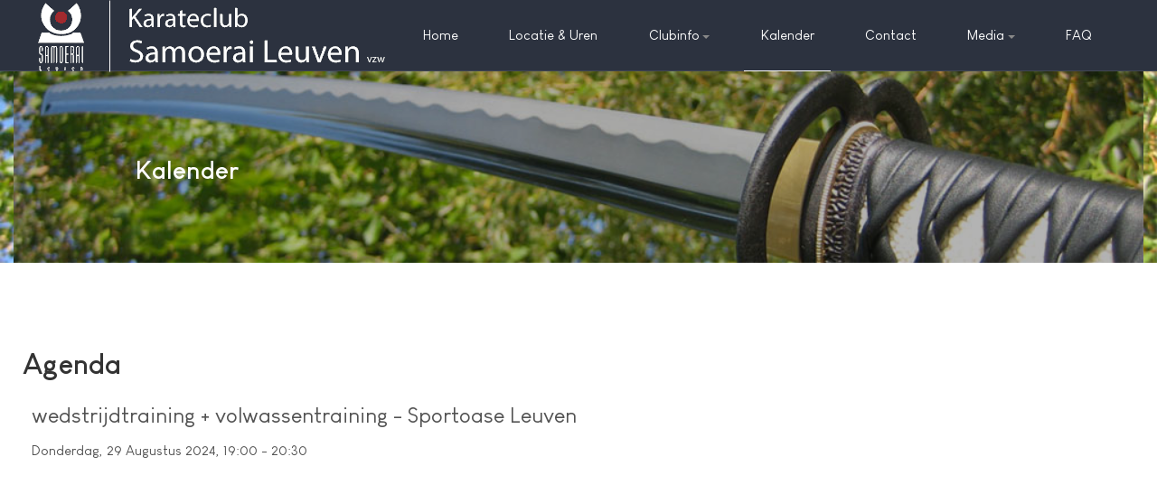

--- FILE ---
content_type: text/html; charset=utf-8
request_url: https://www.samoerai-leuven.be/2022/index.php?option=com_jevents&task=icalrepeat.detail&evid=12270&Itemid=177&year=2024&month=08&day=29&title=wedstrijdtraining-volwassentraining-sportoase-leuven&uid=&catids=80&filter_reset=1
body_size: 7283
content:
<!DOCTYPE html>
<html xmlns="http://www.w3.org/1999/xhtml" class="j5" xml:lang="nl-be" lang="nl-be" dir="ltr">

<head>
  
  <meta charset="utf-8">
	<meta name="robots" content="index,follow">
	<meta name="generator" content="Joomla! - Open Source Content Management">
	<title>wedstrijdtraining + volwassentraining - Sportoase Leuven</title>
	<link href="https://www.samoerai-leuven.be/2022/index.php?option=com_jevents&amp;task=modlatest.rss&amp;format=feed&amp;type=rss&amp;Itemid=177&amp;modid=0" rel="alternate" type="application/rss+xml" title="RSS 2.0">
	<link href="https://www.samoerai-leuven.be/2022/index.php?option=com_jevents&amp;task=modlatest.rss&amp;format=feed&amp;type=atom&amp;Itemid=177&amp;modid=0" rel="alternate" type="application/atom+xml" title="Atom 1.0">
	<link href="/2022/favicon.ico" rel="icon" type="image/vnd.microsoft.icon">
<link href="/2022/plugins/system/t4/themes/base/vendors/font-awesome5/css/all.min.css?b55708" rel="stylesheet">
	<link href="/2022/plugins/system/t4/themes/base/vendors/font-awesome/css/font-awesome.min.css?b55708" rel="stylesheet">
	<link href="/2022/plugins/system/t4/themes/base/vendors/icomoon/css/icomoon.css?b55708" rel="stylesheet">
	<link href="/2022/templates/ja_stark/css/animate.min.css?b55708" rel="stylesheet">
	<link href="/2022/media/vendor/joomla-custom-elements/css/joomla-alert.min.css?0.4.1" rel="stylesheet">
	<link href="/2022/media/system/css/joomla-fontawesome.min.css" rel="stylesheet">
	<link href="/2022/media/com_jevents/lib_jevmodal/css/jevmodal.css" rel="stylesheet">
	<link href="/2022/components/com_jevents/assets/css/eventsadmin.css?v=3.6.94" rel="stylesheet">
	<link href="/2022/components/com_jevents/views/geraint/assets/css/events_css.css?v=3.6.94" rel="stylesheet">
	<link href="/2022/plugins/system/t4/themes/base/vendors/js-offcanvas/_css/js-offcanvas.css" rel="stylesheet">
	<link href="/2022/templates/ja_stark/fonts/LouisGeorgeCafe/stylesheet.css" rel="stylesheet">
	<link href="/2022/modules/mod_jamasthead/asset/css/style.css" rel="stylesheet">
	<link href="/2022/templates/ja_stark/css/template.css" rel="stylesheet">
	<link href="/2022/media/t4/css/13-sub.css" rel="stylesheet">
<script type="application/json" class="joomla-script-options new">{"bootstrap.popover":{".hasjevtip":{"animation":true,"container":"#jevents_body","delay":1,"html":true,"placement":"top","template":"<div class=\"popover\" role=\"tooltip\"><div class=\"popover-arrow\"><\/div><h3 class=\"popover-header\"><\/h3><div class=\"popover-body\"><\/div><\/div>","trigger":"hover","offset":[0,10],"boundary":"scrollParent"}},"joomla.jtext":{"JSHOW":"Tonen","JHIDE":"Verbergen","ERROR":"Fout","MESSAGE":"Bericht","NOTICE":"Opmerking","WARNING":"Waarschuwing","JCLOSE":"Sluiten","JOK":"OK","JOPEN":"Open"},"system.paths":{"root":"\/2022","rootFull":"https:\/\/www.samoerai-leuven.be\/2022\/","base":"\/2022","baseFull":"https:\/\/www.samoerai-leuven.be\/2022\/"},"csrf.token":"c642c95c9389219294081cd8e526cd11","system.keepalive":{"interval":3540000,"uri":"\/2022\/index.php?option=com_ajax&amp;format=json"}}</script>
	<script src="/2022/media/system/js/core.min.js?a3d8f8"></script>
	<script src="/2022/media/vendor/jquery/js/jquery.min.js?3.7.1"></script>
	<script src="/2022/media/legacy/js/jquery-noconflict.min.js?504da4"></script>
	<script src="/2022/media/vendor/bootstrap/js/modal.min.js?5.3.8" type="module"></script>
	<script src="/2022/media/vendor/bootstrap/js/popover.min.js?5.3.8" type="module"></script>
	<script src="/2022/media/vendor/jquery-migrate/js/jquery-migrate.min.js?3.5.2"></script>
	<script src="/2022/plugins/system/t4/themes/base/vendors/bootstrap/js/bootstrap.bundle.min.js?b55708"></script>
	<script src="/2022/templates/ja_stark/js/html5lightbox/html5lightbox.js?b55708"></script>
	<script src="/2022/templates/ja_stark/js/inview.js?b55708"></script>
	<script src="/2022/media/system/js/keepalive.min.js?08e025" type="module"></script>
	<script src="/2022/media/system/js/messages.min.js?9a4811" type="module"></script>
	<script src="/2022/media/vendor/bootstrap/js/dropdown.min.js?5.3.8" type="module"></script>
	<script src="/2022/media/vendor/bootstrap/js/collapse.min.js?5.3.8" type="module"></script>
	<script src="/2022/components/com_jevents/assets/js/jQnc.min.js?v=3.6.94"></script>
	<script src="/2022/media/com_jevents/lib_jevmodal/js/jevmodal.min.js"></script>
	<script src="/2022/components/com_jevents/assets/js/view_detailJQ.min.js?v=3.6.94"></script>
	<script src="/2022/plugins/system/t4/themes/base/vendors/js-offcanvas/_js/js-offcanvas.pkgd.js"></script>
	<script src="/2022/plugins/system/t4/themes/base/vendors/bodyscrolllock/bodyScrollLock.min.js"></script>
	<script src="/2022/plugins/system/t4/themes/base/js/offcanvas.js"></script>
	<script src="/2022/templates/ja_stark/js/template.js"></script>
	<script src="/2022/plugins/system/t4/themes/base/js/base.js?b55708"></script>
	<script src="/2022/media/system/js/fields/passwordview.min.js?b55708"></script>
	<script src="/2022/plugins/system/t4/themes/base/js/megamenu.js"></script>
	<script>document.addEventListener('DOMContentLoaded', function() {
   // bootstrap may not be available if this module is loaded remotely
    if (typeof bootstrap === 'undefined') return;
   var elements = document.querySelectorAll(".hasjevtip");
   elements.forEach(function(myPopoverTrigger)
   {
        myPopoverTrigger.addEventListener('inserted.bs.popover', function () {
            var title = myPopoverTrigger.getAttribute('data-bs-original-title') || false;
            const popover = bootstrap.Popover.getInstance(myPopoverTrigger);
            if (popover && popover.tip) 
            {
                var header = popover.tip.querySelector('.popover-header');
                var body = popover.tip.querySelector('.popover-body');
                var popoverContent = "";
                if (title)
                {
                    popoverContent += title;
                }
                var content = myPopoverTrigger.getAttribute('data-bs-original-content') || false;
                if (content)
                {
                    popoverContent += content;
                }

                if (header) {
                    header.outerHTML = popoverContent;
                }
                else if (body) {
                    body.outerHTML = popoverContent;
                }

                if (popover.tip.querySelector('.jev-click-to-open a') && 'ontouchstart' in document.documentElement)
                {
                    popover.tip.addEventListener('touchstart', function() {
                       document.location = popover.tip.querySelector('.jev-click-to-open a').href;
                    });
                }
            }
        });

        var title = myPopoverTrigger.getAttribute('data-bs-original-title') || false;
        const popover = bootstrap.Popover.getInstance(myPopoverTrigger);
        if (popover && (popover.tip || title)) 
        {
            if ('ontouchstart' in document.documentElement) {        
                myPopoverTrigger.addEventListener('click', preventPopoverTriggerClick);
            }
        }
   });
});
function preventPopoverTriggerClick(event)
{
    event.preventDefault();
}
</script>


  <!--[if lt IE 9]>
    <script src="/2022/media/jui/js/html5.js"></script>
  <![endif]-->
  <meta name="viewport"  content="width=device-width, initial-scale=1, maximum-scale=1, user-scalable=yes"/>
  <style  type="text/css">
    @-webkit-viewport   { width: device-width; }
    @-moz-viewport      { width: device-width; }
    @-ms-viewport       { width: device-width; }
    @-o-viewport        { width: device-width; }
    @viewport           { width: device-width; }
  </style>
  <meta name="HandheldFriendly" content="true"/>
  <meta name="apple-mobile-web-app-capable" content="YES"/>
  <!-- //META FOR IOS & HANDHELD -->
  
</head>

<body class="site-default navigation-default theme-default layout-default nav-breakpoint-lg navigation-hide com_jevents view-icalrepeat item-177" data-jver="5">
  
  <div class="t4-offcanvas" data-offcanvas-options='{"modifiers":"right,overlay"}' id="off-canvas-right" role="complementary" style="display:none;">
	<div class="t4-off-canvas-header">
	 		  <a href="https://www.samoerai-leuven.be/2022/" title="KC Samoerai Leuven">
	  	    	  	
	    	      <img class="logo-img" src="/2022/images/logo.png" alt="KC Samoerai Leuven" />
	    
	  	  </a>
	  		<button type="button" class="close js-offcanvas-close" data-dismiss="modal" aria-hidden="true">×</button>
	</div>

	<div class="t4-off-canvas-body menu-item-def" data-effect="def">
		<div class="t4-module module_menu " id="Mod1"><div class="module-inner"><h3 class="module-title "><span>Main Menu</span></h3><div class="module-ct"><nav class="navbar">
<ul class="nav navbar-nav  nav-pills">
<li class="nav-item item-101 default"><a href="/2022/index.php?option=com_content&amp;view=article&amp;id=148&amp;Itemid=101" class="nav-link">Home</a></li><li class="nav-item item-127"><a href="/2022/index.php?option=com_content&amp;view=article&amp;id=19&amp;Itemid=127" class="nav-link">Locatie &amp; Uren</a></li><li class="nav-item item-240 deeper dropdown parent" data-level=1><a href="#" class="nav-header  nav-link dropdown-toggle"  role = "button" aria-haspopup = "true" aria-expanded = "false" data-toggle = "dropdown">Clubinfo</a>
<ul class="dropdown-menu" data-bs-popper="static"><li class="nav-item item-241"><a href="/2022/index.php?option=com_content&amp;view=article&amp;id=149&amp;Itemid=241" class="dropdown-item">Wie zijn wij?</a></li><li class="nav-item item-242"><a href="/2022/index.php?option=com_content&amp;view=article&amp;id=150&amp;Itemid=242" class="dropdown-item">Bestuur</a></li><li class="nav-item item-243"><a href="/2022/index.php?option=com_content&amp;view=article&amp;id=151&amp;Itemid=243" class="dropdown-item">Sensei en Sempai's</a></li><li class="nav-item item-249"><a href="/2022/index.php?option=com_content&amp;view=article&amp;id=152&amp;Itemid=249" class="dropdown-item">Lid- &amp; lesgeld</a></li><li class="nav-item item-288"><a href="/2022/index.php?option=com_content&amp;view=article&amp;id=158&amp;Itemid=288" class="dropdown-item">Documenten</a></li><li class="nav-item item-289"><a href="/2022/index.php?option=com_content&amp;view=article&amp;id=159&amp;Itemid=289" class="dropdown-item">Clubkledij</a></li><li class="nav-item item-394"><a href="/2022/index.php?option=com_content&amp;view=article&amp;id=194&amp;Itemid=394" class="dropdown-item">API</a></li><li class="nav-item item-393"><a href="/2022/index.php?option=com_content&amp;view=article&amp;id=193&amp;Itemid=393" class="dropdown-item">Karate Vlaanderen</a></li><li class="nav-item item-290"><a href="/2022/index.php?option=com_content&amp;view=article&amp;id=160&amp;Itemid=290" class="dropdown-item">AVG - verklaring</a></li></ul></li><li class="nav-item item-157 active"><a href="/2022/index.php?option=com_content&amp;view=article&amp;id=171&amp;Itemid=157" class="nav-link">Kalender</a></li><li class="nav-item item-109"><a href="/2022/index.php?option=com_content&amp;view=article&amp;id=154&amp;Itemid=109" class="nav-link">Contact</a></li><li class="nav-item item-263 deeper dropdown parent" data-level=1><a href="#" class="nav-header  nav-link dropdown-toggle"  role = "button" aria-haspopup = "true" aria-expanded = "false" data-toggle = "dropdown">Media</a>
<ul class="dropdown-menu" data-bs-popper="static"><li class="nav-item item-301"><a href="/2022/index.php?option=com_content&amp;view=category&amp;layout=blog&amp;id=10&amp;Itemid=301" class="dropdown-item">Nieuws</a></li><li class="nav-item item-294"><a href="/2022/index.php?option=com_content&amp;view=article&amp;id=162&amp;Itemid=294" class="dropdown-item">Foto's</a></li><li class="nav-item item-295"><a href="/2022/index.php?option=com_content&amp;view=article&amp;id=163&amp;Itemid=295" class="dropdown-item">Nieuwsbrieven</a></li></ul></li><li class="nav-item item-505"><a href="/2022/index.php?option=com_content&amp;view=article&amp;id=210&amp;Itemid=505" class="nav-link">FAQ</a></li></ul></nav></div></div></div>
	</div>

	</div>
  <main>
    <div class="t4-wrapper">
      <div class="t4-content">
        <div class="t4-content-inner">
          

<div id="t4-header" class="t4-section  t4-header  t4-palette-primary  t4-sticky">
<div class="t4-section-inner container"><div class="t4-row row">
<div class="t4-col logo col col-lg-2">
<div class="navbar-brand logo-image">
    <a href="https://www.samoerai-leuven.be/2022/" title="KC Samoerai Leuven">
        	
          <img class="logo-img" width="410" height="80" src="/2022/images/logo.png" alt="KC Samoerai Leuven" />
    
    </a>
  </div>

</div>
<div class="t4-col mainnav col">
<div class="t4-navbar">
  
<nav class="navbar navbar-expand-lg">
<div id="t4-megamenu-mainmenu" class="t4-megamenu collapse navbar-collapse">

<ul class="nav navbar-nav level0"  itemscope="itemscope" itemtype="http://www.schema.org/SiteNavigationElement">
<li class="nav-item default" data-id="101" itemprop="name" data-level="1"><a href="/2022/index.php?option=com_content&amp;view=article&amp;id=148&amp;Itemid=101" class="nav-link">Home</a></li><li class="nav-item" data-id="127" itemprop="name" data-level="1"><a href="/2022/index.php?option=com_content&amp;view=article&amp;id=19&amp;Itemid=127" class="nav-link">Locatie &amp; Uren</a></li><li class="nav-item dropdown parent" data-id="240" itemprop="name" data-level="1"><a href="#" class="nav-header  nav-link dropdown-toggle"  role = "button" aria-haspopup = "true" aria-expanded = "false" data-toggle = "dropdown">Clubinfo<i class="item-caret"></i></a>
<div class="dropdown-menu level1" data-bs-popper="static"><div class="dropdown-menu-inner"><ul><li class="nav-item" data-id="241" itemprop="name" data-level="2"><a href="/2022/index.php?option=com_content&amp;view=article&amp;id=149&amp;Itemid=241" class="dropdown-item">Wie zijn wij?</a></li><li class="nav-item" data-id="242" itemprop="name" data-level="2"><a href="/2022/index.php?option=com_content&amp;view=article&amp;id=150&amp;Itemid=242" class="dropdown-item">Bestuur</a></li><li class="nav-item" data-id="243" itemprop="name" data-level="2"><a href="/2022/index.php?option=com_content&amp;view=article&amp;id=151&amp;Itemid=243" class="dropdown-item">Sensei en Sempai's</a></li><li class="nav-item" data-id="249" itemprop="name" data-level="2"><a href="/2022/index.php?option=com_content&amp;view=article&amp;id=152&amp;Itemid=249" class="dropdown-item">Lid- &amp; lesgeld</a></li><li class="nav-item" data-id="288" itemprop="name" data-level="2"><a href="/2022/index.php?option=com_content&amp;view=article&amp;id=158&amp;Itemid=288" class="dropdown-item">Documenten</a></li><li class="nav-item" data-id="289" itemprop="name" data-level="2"><a href="/2022/index.php?option=com_content&amp;view=article&amp;id=159&amp;Itemid=289" class="dropdown-item">Clubkledij</a></li><li class="nav-item" data-id="394" itemprop="name" data-level="2"><a href="/2022/index.php?option=com_content&amp;view=article&amp;id=194&amp;Itemid=394" class="dropdown-item">API</a></li><li class="nav-item" data-id="393" itemprop="name" data-level="2"><a href="/2022/index.php?option=com_content&amp;view=article&amp;id=193&amp;Itemid=393" class="dropdown-item">Karate Vlaanderen</a></li><li class="nav-item" data-id="290" itemprop="name" data-level="2"><a href="/2022/index.php?option=com_content&amp;view=article&amp;id=160&amp;Itemid=290" class="dropdown-item">AVG - verklaring</a></li></ul></div></div></li><li class="nav-item active" data-id="157" itemprop="name" data-level="1"><a href="/2022/index.php?option=com_content&amp;view=article&amp;id=171&amp;Itemid=157" class="nav-link">Kalender</a></li><li class="nav-item" data-id="109" itemprop="name" data-level="1"><a href="/2022/index.php?option=com_content&amp;view=article&amp;id=154&amp;Itemid=109" class="nav-link">Contact</a></li><li class="nav-item dropdown parent" data-id="263" itemprop="name" data-level="1"><a href="#" class="nav-header  nav-link dropdown-toggle"  role = "button" aria-haspopup = "true" aria-expanded = "false" data-toggle = "dropdown">Media<i class="item-caret"></i></a>
<div class="dropdown-menu level1" data-bs-popper="static"><div class="dropdown-menu-inner"><ul><li class="nav-item" data-id="301" itemprop="name" data-level="2"><a href="/2022/index.php?option=com_content&amp;view=category&amp;layout=blog&amp;id=10&amp;Itemid=301" class="dropdown-item">Nieuws</a></li><li class="nav-item" data-id="294" itemprop="name" data-level="2"><a href="/2022/index.php?option=com_content&amp;view=article&amp;id=162&amp;Itemid=294" class="dropdown-item">Foto's</a></li><li class="nav-item" data-id="295" itemprop="name" data-level="2"><a href="/2022/index.php?option=com_content&amp;view=article&amp;id=163&amp;Itemid=295" class="dropdown-item">Nieuwsbrieven</a></li></ul></div></div></li><li class="nav-item" data-id="505" itemprop="name" data-level="1"><a href="/2022/index.php?option=com_content&amp;view=article&amp;id=210&amp;Itemid=505" class="nav-link">FAQ</a></li></ul></div>
</nav>

  <span id="triggerButton" class="btn js-offcanvas-trigger t4-offcanvas-toggle d-lg-none" data-offcanvas-trigger="off-canvas-right"><i class="fa fa-bars toggle-bars"></i></span>
</div>

</div>
</div></div>
</div>

<div id="t4-masthead" class="t4-section  t4-masthead  text-center  t4-palette-dark"><div class="bg-overlay bg-overlay-image">&nbsp;</div><div class="ja-masthead" style="background-image: url('/2022/images/9_large1.jpg#joomlaImage://local-images/9_large1.jpg?width=1000&height=403')">
	    <div class="container">
        <div class="ja-masthead-detail">
    		<h3 class="ja-masthead-title">Kalender</h3>
                	</div>
    </div>
</div>	</div>



<div id="t4-mainbody" class="t4-section  t4-mainbody">
<div class="t4-section-inner container"><div class="t4-row row">
<div class="t4-col component col-md">
<div id="system-message-container" aria-live="polite"></div>
<!-- Event Calendar and Lists Powered by JEvents //-->
		<div id="jevents">
	<div class="contentpaneopen jeventpage  jevbootstrap"
	     id="jevents_header">
							<h2 class="contentheading gsl-h2">Agenda</h2>
				</div>
	<div class="contentpaneopen  jeventpage  jevbootstrap" id="jevents_body">
	<div class='jev_pretoolbar'></div><div class="contentpaneopen jev_evdt">    <div class="jev_evdt_header">        <div class="jev_evdt_icons"> </div>
        <div class="jev_evdt_title">wedstrijdtraining + volwassentraining - Sportoase Leuven</div>
    </div>
    <div class="jev_eventdetails_body">        <div class="jev_evdt_summary">Donderdag, 29 Augustus 2024,&nbsp;19:00&nbsp;-&nbsp;20:30<br/>
 <!----></div>
        <div class="jev_evdt_location"><span class="location"></span> </div>
    <!--    <div class="jev_evdt_hits"></div>
         <div class="jev_evdt_creator"><span class="creator"> </span></div>
-->        <div class="jev_evdt_contact"><span class="contact"></span></div>
        <div class="jev_evdt_desc"></div>
                <div class="jev_evdt_extrainf"></div>
    </div>
</div>
	</div>
	</div> <!-- close #jevents //-->
</div>

</div></div>
</div>

<div id="t4-footer" class="t4-section  t4-footer  t4-palette-primary">
<div class="t4-section-inner container"><div class="t4-row row">
<div class="t4-col footer col-sm">


<div class="custom"  >
	<style>
#sp-main-body .index label {
  font-size: 16px;
  font-weight: 600;
}
.social_icon {
  margin: 0;
  display: inline-block;
}
.social_icon ul {
  margin: 0;
  display: inline-block;
}
.social_icon li {
  float: left;
  margin: 0 2px;
  max-height: 41px;
  min-width: 41px;
  list-style: none;
  text-align: center;
  line-height: 41px;
  background: #a12a2e;
  border-radius: 100%;
  border: 1px solid #a12a2e;
}
.social_icon li:hover {
  background: rgba(161,42,46,0.8);
}
.social_icon li a {
  display: block;
}
.social_icon li a:before {
  content: none !important;
}
.social_icon li .fa {
  color: #fff;
  font-size: 18px;
}
.social-icons {
  margin: 0;
  display: inline-block;
}
.social-icons ul {
  margin: 0;
  display: inline-block;
}
.social-icons li {
  float: none;
  display: inline-block;
  margin: 0 2px;
  max-height: 41px;
  min-width: 41px;
  line-height: 41px;
  list-style: none;
  text-align: center;
  background: transparent;
  border-radius: 100%;
  border: 1px solid #fff;
}
.social-icons li:hover {
  background: #a12a2e;
}
.social-icons li a {
  display: block;
}
.social-icons li a:before {
  content: none !important;
}
.social-icons li .fa {
  color: #fff;
  font-size: 18px;
}
.team-member {
  background: #fff;
  margin-top: 15px;
  text-align: center;
  margin-bottom: 15px;
  padding-bottom: 5px;
  border: 1px solid #eee;
  box-shadow: 0 0 25px 0 #dddddd;
}
.team-member .img-thumbnail {
  border: none;
  border-radius: 0px;
}
.team-member .member-name {
  font-weight: 600;
  font-size: 18px;
  margin-top: 10px;
}
.team-member .post {
  font-weight: normal;
  font-size: 14px;
  margin-bottom: 5px;
  display: block;
}
.team-member .descrition {
  padding: 0 10px 15px;
  font-size: 11px;
}
.team-member .social_icon {
  padding: 5px 0 10px;
  display: inline-block;
  margin: 0;
}
.team-member:hover {
  box-shadow: -10px 0 15px 0 rgba(0,0,0,0.09);
  transition: all 0.2s ease-in-out 0.2s;
  -webkit-transition: all 0.2s ease-in-out 0.2s;
  -moz-transition: all 0.2s ease-in-out 0.2s;
  -o-transition: all 0.2s ease-in-out 0.2s;
}
  
</style>
<p align="center">Met de steun van onze partners kunnen we meer doen voor onze clubleden.<br />Breng ze zeker eens een bezoekje</p>
<div class="row center">
<div class="col-xs-12 col-sm-12">
<div class="team-member"><a href="https://www.componenti.be/?lang=nl" target="_blank" rel="noopener"><img class="thumb img-tumbnail" src="/2022/../images/SPONSORS/Componenti_keukentoebehoren.JPG" alt="CompoNenti" height="250" /></a></div>
</div>

<!--  <div class="col-xs-5 col-sm-2">
<div class="team-member"><a href="https://www.samoerai-leuven.be/" target="_blank" rel="noopener"><img class="thumb img-tumbnail" src="/2022/../Logosam_PC_transparant.jpg" alt="Axis Travel" height="250" /></a></div>
</div> -->
  <!--
<div class="col-xs-5 col-sm-2">
<div class="team-member"><a href="https://www.axistravel.be/" target="_blank" rel="noopener"><img class="thumb img-tumbnail" src="/2022/../live2019/images/SPONSORS/2019-2020/Axis defi.jpg" alt="Axis Travel" height="250" /></a></div>
</div>-->
<div class="col-xs-5 col-sm-2">
<div class="team-member"><a href="http://www.tibecom.be" target="_blank" rel="noopener"><img class="thumb img-tumbnail" src="/2022/../live2019/images/SPONSORS/2019-2020/Tibecom defi.jpg" alt="tibecom" height="250" /></a></div>
</div>
    <div class="col-xs-5 col-sm-2">
<div class="team-member"><a href="https://www.immomentor.be/" target="_blank" rel="noopener"><img class="thumb img-tumbnail" src="/2022/../live2019/images/SPONSORS/Immomentor%20inlassing%20v2.0.jpg" alt="immomentor" height="250" /></a></div>
</div>
<div class="col-xs-5 col-sm-2">
<div class="team-member"><a href="http://mamawong.be/" target="_blank" rel="noopener"><img class="thumb img-tumbnail" src="https://samoerai-leuven.be/images/SPONSORS/mamawong.jpg" alt="Mama Wong" height="250" /></a></div>
</div>
<div class="col-xs-5 col-sm-2">
<div class="team-member"><a href="http://www.mammamia.be/" target="_blank" rel="noopener"><img class="thumb img-tumbnail" src="/2022/../live2019/images/SPONSORS/2019-2020/mamma mia defi2.jpg" alt="Mamma Mia" height="250" /></a></div>
</div>
<!--<div class="col-xs-5 col-sm-2">
<div class="team-member"><a href="https://www.facebook.com/T-Kaffaat-815246118540885/" target="_blank" rel="noopener"><img class="thumb img-tumbnail" src="/2022/../live2019/images/SPONSORS/2019-2020/kaffaat defi.jpg" alt="'t Kaffaat" height="250" /></a></div>
</div>--> <!-- 
     <div class="col-xs-5 col-sm-2">
    <div class="team-member"><a href="https://www.cuervoblanco.be" target="_blank"><img class="thumb img-tumbnail" height="250"  src="/2022/./images/SPONSORS/2019-2020/Cuervo Blanco defi.JPG" alt="Cuervo Blanco" /></a>
</div>
</div>
  -->
<div class="col-xs-5 col-sm-2">
<div class="team-member"><a href="https://www.eggo.be/nl/" target="_blank" rel="noopener"><img class="thumb img-tumbnail" src="/2022/../live2019/images/SPONSORS/2019-2020/eggo defi.jpg" alt="Eggo keukens" height="250" /></a></div>
</div>
<div class="col-xs-5 col-sm-2">
<div class="team-member"><a href="http://www.springfun.be" target="_blank" rel="noopener"><img class="thumb img-tumbnail" src="/2022/../live2019/images/SPONSORS/2019-2020/Springfun defi.JPG" alt="Springfun" height="250" /></a></div>
</div>
<div class="col-xs-5 col-sm-2">
<div class="team-member"><a href="https://www.facebook.com/p/MB-Total-Assist-100088269564079/" target="_blank" rel="noopener"><img class="thumb img-tumbnail" src="/2022/../live2019/images/SPONSORS/MB_assist.png" alt="BM Total Assist " height="250" /></a></div>
</div>
<div class="col-xs-5 col-sm-2">
<div class="team-member"><a href="http://www.pwsverzekeringen.be" target="_blank" rel="noopener"><img class="thumb img-tumbnail" src="/2022/../live2019/images/SPONSORS/2019-2020/Kantoor Pauwels defi.JPG" alt="Kantoor Pauwels" height="250" /></a></div>
</div>
<!--
  <div class="col-xs-5 col-sm-2">
<div class="team-member"><a href="https://www.adrem.be/" target="_blank" rel="noopener"><img class="thumb img-tumbnail" src="/2022/../live2019/images/SPONSORS/2019-2020/adrem_defi2.jpg" alt="Adrem" height="250" /></a></div>
</div> -->
<!--
    <div class="col-xs-5 col-sm-2">
<div class="team-member"><img class="thumb img-tumbnail" src="/2022/../images/SPONSORS/anoniem.png" alt="anoniem" height="250" /></a></div>
</div> -->
    <div class="col-xs-5 col-sm-2">
<div class="team-member"><a href="https://www.facebook.com/p/Patrick-construct-bvba-bouw-renovatie-100031806056675/?paipv=0&eav=AfZzQEW6UzKn29ptWobQbf7erhgFLmyVfdJiP75DqxdblHKgqtdglA2yMnnlqSbRaE8&_rdr" target="_blank" rel="noopener"><img class="thumb img-tumbnail" src="/2022/../images/SPONSORS/Patrick Construct.png" alt="Patick Construct" height="250" /></a></div>
</div>
      <div class="col-xs-5 col-sm-2">
<div class="team-member"><a href="https://www.facebook.com/cafepigeondor/" target="_blank" rel="noopener"><img class="thumb img-tumbnail" src="/2022/../images/SPONSORS/Pigeon dor.jpg" alt="Pigeon d'Or" height="250" /></a></div>
</div>
    <div class="col-xs-5 col-sm-2">
<div class="team-member"><a href="https://www.leuven.be/" target="_blank" rel="noopener"><img class="thumb img-tumbnail" src="/2022/../images/SPONSORS/Leuven-logo-vertical-rgb.png" alt="Leuven" height="250" /></a></div>
</div>

</div></div>

</div>

</div></div>
</div>

<div id="t4-footnav" class="t4-section  t4-footnav  t4-palette-primary">
<div class="t4-section-inner container"><div class="t4-row row">
<div class="t4-col logo col-sm-12 col-md">
<div class="navbar-brand logo-image">
    <a href="https://www.samoerai-leuven.be/2022/" title="KC Samoerai Leuven">
        	
          <img class="logo-img" width="410" height="80" src="/2022/images/logo.png" alt="KC Samoerai Leuven" />
    
    </a>
  </div>

</div>
<div class="t4-col footnav-1 col-sm">
<div class="t4-module module " id="Mod112"><div class="module-inner"><h3 class="module-title "><span>Secretariaat</span></h3><div class="module-ct">

<div class="custom"  >
	Ludo Binnard<br>
Zavelberg 8<br>
3000 Leuven</div>
</div></div></div>
</div>
<div class="t4-col footnav-2 col-sm">
<div class="t4-module module " id="Mod113"><div class="module-inner"><h3 class="module-title "><span>Maatschappelijke zetel</span></h3><div class="module-ct">

<div class="custom"  >
	Platte-Lostraat 478<br>
3010 Kessel-lo
</div>
</div></div></div>
</div>
<div class="t4-col footnav-3 col-sm">
<div class="t4-module module " id="Mod139"><div class="module-inner"><h3 class="module-title "><span>Contact</span></h3><div class="module-ct">

<div class="custom"  >
	Algemene informatie :<br>
<a href="mailto:info@samoerai-leuven.be">info@samoerai-leuven.be</a><br><br>
<a href="/2022/./index.php?option=com_content&view=article&id=161&Itemid=292">Disclaimer</a><br>
<a href="/2022/./index.php?option=com_content&view=article&id=160&Itemid=290">Cookies policy</a>

</div>
</div></div></div>
</div>
<div class="t4-col login-form col-sm">
<form id="login-form" class="mod-login" action="/2022/index.php?option=com_jevents&amp;view=list&amp;layout=events&amp;task=icalrepeat.detail&amp;evid=12270&amp;Itemid=177&amp;year=2024&amp;month=08&amp;day=29&amp;title=wedstrijdtraining-volwassentraining-sportoase-leuven&amp;uid=&amp;catids=80&amp;filter_reset=1" method="post">

	
	<div class="mod-login__userdata userdata">
		<div class="mod-login__username form-group">
							<div class="input-group">
					<input id="modlgn-username" type="text" name="username" class="form-control" placeholder="Gebruikersnaam">
					<span class="input-group-append">
						<label for="modlgn-username" class="sr-only">Gebruikersnaam</label>
						<span class="input-group-text icon-user hasTooltip" title="Gebruikersnaam"></span>
					</span>
				</div>
					</div>

		<div class="mod-login__password form-group">
							<div class="input-group">
					<input id="modlgn-passwd" type="password" name="password" class="form-control" placeholder="Wachtwoord">
					<span class="input-group-append">
						<span class="sr-only">Tonen</span>
						<span class="input-group-text icon-lock" aria-hidden="true"></span>
					</span>
				</div>
					</div>

					
		

					<div class="mod-login__remember form-group">
				<div id="form-login-remember" class="form-check">
					<label class="form-check-label">
						<input type="checkbox" name="remember" class="form-check-input" value="yes">
						Onthoud me					</label>
				</div>
			</div>
		
		<div class="mod-login__submit form-group">
			<button type="submit" name="Submit" class="btn btn-primary">Aanmelden</button>
		</div>

					<ul class="mod-login__options list-unstyled">
							<li>
					<a href="/2022/index.php?option=com_users&amp;view=remind&amp;Itemid=144">
					Gebruikersnaam vergeten?</a>
				</li>
				<li>
					<a href="/2022/index.php?option=com_users&amp;view=reset&amp;Itemid=143">
					Wachtwoord vergeten?</a>
				</li>
			</ul>
		<input type="hidden" name="option" value="com_users">
		<input type="hidden" name="task" value="user.login">
		<input type="hidden" name="return" value="[base64]">
		<input type="hidden" name="c642c95c9389219294081cd8e526cd11" value="1">	</div>
	</form>

</div>
</div></div>
</div>

<div id="t4-section-1" class="t4-section  t4-palette-primary">
<div class="t4-section-inner container"><div class="footer1">Copyright &#169; 2026 KC Samoerai Leuven vzw. Alle rechten voorbehouden.</div>
</div>
</div>
<a href='javascript:' id='back-to-top'><i class='fa fa-chevron-up'></i></a>
        </div>
      </div>
    </div>
  </main>
  
</body>
</html>


--- FILE ---
content_type: text/css
request_url: https://www.samoerai-leuven.be/2022/plugins/system/t4/themes/base/vendors/icomoon/css/icomoon.css?b55708
body_size: 3900
content:
/*!
 * Font Awesome Free 5.15.4 by @fontawesome - https://fontawesome.com
 * License - https://fontawesome.com/license/free (Icons: CC BY 4.0, Fonts: SIL OFL 1.1, Code: MIT License)
 */
[class^=icon-],
[class*=" icon-"],
.icon-joomla {
  -moz-osx-font-smoothing: grayscale;
  -webkit-font-smoothing: antialiased;
  display: inline-block;
  font-style: normal;
  font-variant: normal;
  text-rendering: auto;
  line-height: 1;
}

.icon-joomla, [class^=icon-],
[class*=" icon-"] {
  -webkit-font-smoothing: antialiased;
  -moz-osx-font-smoothing: grayscale;
  display: inline-block;
  font-style: normal;
  font-variant: normal;
  font-weight: normal;
  line-height: 1;
}

.icon-lg {
  font-size: 1.332em;
  line-height: 0.75em;
  vertical-align: -0.0667em;
}

.icon-xs {
  font-size: 0.75em;
}

.icon-sm {
  font-size: 0.875em;
}

.icon-fw {
  text-align: center;
  width: 1.25em;
}

.icon-ul {
  list-style-type: none;
  margin-left: 2.5em;
  padding-left: 0;
}

.icon-ul > li {
  position: relative;
}

.icon-li {
  left: -2em;
  position: absolute;
  text-align: center;
  width: 2em;
  line-height: inherit;
}

.icon-border {
  border: solid 0.08em #eee;
  border-radius: 0.1em;
  padding: 0.2em 0.25em 0.15em;
}

.icon-pull-left {
  float: left;
}

.icon-pull-right {
  float: right;
}

.fa.icon-pull-left,
.fas.icon-pull-left,
.fa-pull-left[class^=icon-],
[class^=icon-].icon-pull-left,
.fa-pull-left[class*=" icon-"],
[class*=" icon-"].icon-pull-left,
.far.icon-pull-left,
.fal.icon-pull-left,
.fab.icon-pull-left,
.icon-joomla.icon-pull-left {
  margin-right: 0.3em;
}
.fa.fa-pull-right, .fa.icon-pull-right,
.fas.fa-pull-right,
.fas.icon-pull-right,
.fa-pull-right[class^=icon-],
[class^=icon-].icon-pull-right,
.fa-pull-right[class*=" icon-"],
[class*=" icon-"].icon-pull-right,
.far.fa-pull-right,
.far.icon-pull-right,
.fal.fa-pull-right,
.fal.icon-pull-right,
.fab.fa-pull-right,
.fab.icon-pull-right,
.fa-pull-right.icon-joomla,
.icon-joomla.icon-pull-right {
  margin-left: 0.3em;
}

.icon-spin {
  -webkit-animation: fa-spin 2s infinite linear;
          animation: fa-spin 2s infinite linear;
}

.icon-pulse {
  -webkit-animation: fa-spin 1s infinite steps(8);
          animation: fa-spin 1s infinite steps(8);
}

@-webkit-keyframes fa-spin {
  0% {
    -webkit-transform: rotate(0deg);
            transform: rotate(0deg);
  }
  100% {
    -webkit-transform: rotate(360deg);
            transform: rotate(360deg);
  }
}

@keyframes fa-spin {
  0% {
    -webkit-transform: rotate(0deg);
            transform: rotate(0deg);
  }
  100% {
    -webkit-transform: rotate(360deg);
            transform: rotate(360deg);
  }
}
.fa-rotate-90, .icon-rotate-90 {
  -ms-filter: "progid:DXImageTransform.Microsoft.BasicImage(rotation=1)";
  -webkit-transform: rotate(90deg);
          transform: rotate(90deg);
}

.fa-rotate-180, .icon-rotate-180 {
  -ms-filter: "progid:DXImageTransform.Microsoft.BasicImage(rotation=2)";
  -webkit-transform: rotate(180deg);
          transform: rotate(180deg);
}

.fa-rotate-270, .icon-rotate-270 {
  -ms-filter: "progid:DXImageTransform.Microsoft.BasicImage(rotation=3)";
  -webkit-transform: rotate(270deg);
          transform: rotate(270deg);
}

.fa-flip-horizontal, .icon-flip-horizontal {
  -ms-filter: "progid:DXImageTransform.Microsoft.BasicImage(rotation=0, mirror=1)";
  -webkit-transform: scale(-1, 1);
          transform: scale(-1, 1);
}

.fa-flip-vertical, .icon-flip-vertical {
  -ms-filter: "progid:DXImageTransform.Microsoft.BasicImage(rotation=2, mirror=1)";
  -webkit-transform: scale(1, -1);
          transform: scale(1, -1);
}

.fa-flip-both, .icon-flip-both, .fa-flip-horizontal.fa-flip-vertical, .fa-flip-horizontal.icon-flip-vertical, .fa-flip-vertical.icon-flip-horizontal, .icon-flip-horizontal.icon-flip-vertical {
  -ms-filter: "progid:DXImageTransform.Microsoft.BasicImage(rotation=2, mirror=1)";
  -webkit-transform: scale(-1, -1);
          transform: scale(-1, -1);
}

:root .fa-rotate-90, :root .icon-rotate-90,
:root .fa-rotate-180,
:root .icon-rotate-180,
:root .fa-rotate-270,
:root .icon-rotate-270,
:root .fa-flip-horizontal,
:root .icon-flip-horizontal,
:root .fa-flip-vertical,
:root .icon-flip-vertical,
:root .fa-flip-both,
:root .icon-flip-both {
  -webkit-filter: none;
          filter: none;
}

.icon-stack {
  display: inline-block;
  height: 2em;
  line-height: 2em;
  position: relative;
  vertical-align: middle;
  width: 2.5em;
}

.icon-stack-1x,
.icon-stack-2x {
  left: 0;
  position: absolute;
  text-align: center;
  width: 100%;
}

.icon-stack-1x {
  line-height: inherit;
}

.icon-stack-2x {
  font-size: 2em;
}

.icon-inverse {
  color: #fff;
}


/*!
 * Font Awesome Free 5.15.4 by @fontawesome - https://fontawesome.com
 * License - https://fontawesome.com/license/free (Icons: CC BY 4.0, Fonts: SIL OFL 1.1, Code: MIT License)
 */
@font-face {
  font-family: "Font Awesome 5 Free";
  font-style: normal;
  font-weight: 900;
  font-display: block;
  src: url("../../font-awesome5/webfonts/fa-solid-900.eot");
  src: url("../../font-awesome5/webfonts/fa-solid-900.eot?#iefix") format("embedded-opentype"), url("../../font-awesome5/webfonts/fa-solid-900.woff2") format("woff2"), url("../../font-awesome5/webfonts/fa-solid-900.woff") format("woff"), url("../../font-awesome5/webfonts/fa-solid-900.ttf") format("truetype"), url("../../font-awesome5/webfonts/fa-solid-900.svg#fontawesome") format("svg");
}

[class^=icon-],
[class*=" icon-"] {
  font-family: "Font Awesome 5 Free";
  font-weight: 900;
}

/*!
 * Font Awesome Free 5.15.4 by @fontawesome - https://fontawesome.com
 * License - https://fontawesome.com/license/free (Icons: CC BY 4.0, Fonts: SIL OFL 1.1, Code: MIT License)
 */
@font-face {
  font-family: "Font Awesome 5 Brands";
  font-style: normal;
  font-weight: 400;
  font-display: block;
  src: url("../../font-awesome5/webfonts/fa-brands-400.eot");
  src: url("../../font-awesome5/webfonts/fa-brands-400.eot?#iefix") format("embedded-opentype"), url("../../font-awesome5/webfonts/fa-brands-400.woff2") format("woff2"), url("../../font-awesome5/webfonts/fa-brands-400.woff") format("woff"), url("../../font-awesome5/webfonts/fa-brands-400.ttf") format("truetype"), url("../../font-awesome5/webfonts/fa-brands-400.svg#fontawesome") format("svg");
}
.icon-joomla {
  font-family: "Font Awesome 5 Brands";
  font-weight: 400;
}

/**
 *  IcoMoon to Fontawesome Conversion
 */
[class^=icon-],
[class*=" icon-"] {
  speak: none;
}

[class^=icon-].disabled,
[class*=" icon-"].disabled,
[class^=fa-].disabled,
[class*=" fa-"].disabled {
  font-weight: 400;
}

.icon-joomla:before {
  content: "\f1aa";
}

.icon-accessible:before {
  content: "\f29a";
}

.icon-add:before {
  content: "\f067";
}

.icon-address-book:before {
  content: "\f2b9";
}

.icon-address:before {
  content: "\f2b9";
}

.icon-align-justify:before {
  content: "\f039";
}

.icon-angle-double-left:before {
  content: "\f100";
}

.icon-angle-double-right:before {
  content: "\f101";
}

.icon-angle-down:before {
  content: "\f107";
}

.icon-angle-left:before {
  content: "\f104";
}

.icon-angle-right:before {
  content: "\f105";
}

.icon-angle-up:before {
  content: "\f106";
}

.icon-apply:before {
  content: "\f0c7";
}

.icon-archive:before {
  content: "\f187";
}

.icon-arrow-down-2:before {
  content: "\f358";
}

.icon-arrow-down-3:before {
  content: "\f0d7";
}

.icon-arrow-down-4:before {
  content: "\f063";
}

.icon-arrow-down:before {
  content: "\f078";
}

.icon-arrow-first:before {
  content: "\f048";
}

.icon-arrow-last:before {
  content: "\f049";
}

.icon-arrow-left-2:before {
  content: "\f359";
}

.icon-arrow-left-3:before {
  content: "\f0d9";
}

.icon-arrow-left-4:before {
  content: "\f060";
}

.icon-arrow-left:before {
  content: "\f053";
}

.icon-arrow-right-2:before {
  content: "\f35a";
}

.icon-arrow-right-3:before {
  content: "\f0da";
}

.icon-arrow-right-4:before {
  content: "\f061";
}

.icon-arrow-right:before {
  content: "\f054";
}

.icon-arrow-up-2:before {
  content: "\f35b";
}

.icon-arrow-up-3:before {
  content: "\f0d8";
}

.icon-arrow-up-4:before {
  content: "\f062";
}

.icon-arrow-up:before {
  content: "\f077";
}

.icon-arrows-alt:before {
  content: "\f0b2";
}

.icon-asterisk:before {
  content: "\f005";
}

.icon-attachment:before {
  content: "\f0c6";
}

.icon-backward-2:before {
  content: "\f359";
}

.icon-backward-circle:before {
  content: "\f137";
}

.icon-backward:before {
  content: "\f04a";
}

.icon-ban-circle:before {
  content: "\f056";
}

.icon-bars:before {
  content: "\f080";
}

.icon-basket:before {
  content: "\f291";
}

.icon-bell:before {
  content: "\f0f3";
}

.icon-bolt:before {
  content: "\f0e7";
}

.icon-book:before {
  content: "\f02d";
}

.icon-bookmark-2:before {
  content: "\f02e";
}

.icon-bookmark:before {
  content: "\f02e";
}

.icon-box-add:before {
  content: "\f187";
}

.icon-box-remove:before {
  content: "\f187";
}

.icon-briefcase:before {
  content: "\f0b1";
}

.icon-broadcast:before {
  content: "\f1eb";
}

.icon-brush:before {
  content: "\f1fc";
}

.icon-bubble-quote:before {
  content: "\f075";
}

.icon-bullhorn:before {
  content: "\f0a1";
}

.icon-calendar-check:before {
  content: "\f274";
}

.icon-calendar-2:before {
  content: "\f274";
}

.icon-calendar-3:before {
  content: "\f133";
}

.icon-calendar-alt:before {
  content: "\f073";
}

.icon-calendar:before {
  content: "\f073";
}

.icon-camera-2:before {
  content: "\f03d";
}

.icon-camera:before {
  content: "\f030";
}

.icon-cancel-2:before {
  content: "\f00d";
}

.icon-cancel-circle:before {
  content: "\f057";
}

.icon-cancel:before {
  content: "\f00d";
}

.icon-caret-down:before {
  content: "\f0d7";
}

.icon-caret-up:before {
  content: "\f0d8";
}

.icon-cart:before {
  content: "\f07a";
}

.icon-chart:before {
  content: "\f1fe";
}

.icon-check-circle:before {
  content: "\f058";
}

.icon-check-square:before {
  content: "\f14a";
}

.icon-check:before {
  content: "\f00c";
}

.icon-checkbox-checked:before {
  content: "\f14a";
}

.icon-checkbox-partial:before {
  content: "\f0c8";
}

.icon-checkbox-unchecked:before {
  content: "\f0c8";
}

.icon-checkbox:before {
  content: "\f14a";
}

.icon-checkedout:before {
  content: "\f023";
}

.icon-checkin:before {
  content: "\f14a";
}

.icon-checkmark-2:before {
  content: "\f058";
}

.icon-checkmark-circle:before {
  content: "\f058";
}

.icon-checkmark:before {
  content: "\f00c";
}

.icon-chevron-down:before {
  content: "\f078";
}

.icon-chevron-left:before {
  content: "\f053";
}

.icon-chevron-right:before {
  content: "\f054";
}

.icon-chevron-up:before {
  content: "\f077";
}

.icon-circle:before {
  content: "\f111";
}

.icon-clipboard:before {
  content: "\f328";
}

.icon-clock:before {
  content: "\f017";
}

.icon-cloud-download-alt:before {
  content: "\f381";
}

.icon-cloud-download:before {
  content: "\f381";
}

.icon-cloud-upload:before {
  content: "\f382";
}

.icon-cloud:before {
  content: "\f0c2";
}

.icon-code:before {
  content: "\f121";
}

.icon-code-branch:before {
  content: "\f126";
}

.icon-cog:before {
  content: "\f013";
}

.icon-cogs:before {
  content: "\f085";
}

.icon-collapse:before {
  content: "\f067";
}

.icon-color-palette:before {
  content: "\f1fc";
}

.icon-comment-dots:before {
  content: "\f4ad";
}

.icon-comment:before {
  content: "\f075";
}

.icon-comments-2:before {
  content: "\f086";
}

.icon-comments:before {
  content: "\f075";
}

.icon-compass:before {
  content: "\f14e";
}

.icon-connection:before {
  content: "\f1eb";
}

.icon-contract-2:before {
  content: "\f291";
}

.icon-contract:before {
  content: "\f066";
}

.icon-copy:before {
  content: "\f0c5";
}

.icon-credit-2:before {
  content: "\f09d";
}

.icon-credit:before {
  content: "\f09d";
}

.icon-crop:before {
  content: "\f125";
}

.icon-cube:before {
  content: "\f1b2";
}

.icon-cubes:before {
  content: "\f1b3";
}

.icon-dashboard:before {
  content: "\f3fd";
}

.icon-database:before {
  content: "\f1c0";
}

.icon-default:before {
  content: "\f015";
}

.icon-delete:before {
  content: "\f00d";
}

.icon-desktop:before {
  content: "\f108";
}

.icon-downarrow:before {
  content: "\f078";
}

.icon-download:before {
  content: "\f019";
}

.icon-drawer-2:before {
  content: "\f07b";
}

.icon-drawer:before {
  content: "\f07c";
}

.icon-edit:before {
  content: "\f044";
}

.icon-ellipsis-h:before {
  content: "\f141";
}

.icon-ellipsis-v:before {
  content: "\f142";
}

.icon-enter:before {
  content: "\f2f6";
}

.icon-envelope-open-text:before {
  content: "\f658";
}

.icon-envelope-opened:before {
  content: "\f0e0";
}

.icon-envelope:before {
  content: "\f0e0";
}

.icon-equalizer:before {
  content: "\f1de";
}

.icon-error:before {
  content: "\f12a";
}

.icon-exclamation-circle:before {
  content: "\f06a";
}

.icon-exclamation-triangle:before {
  content: "\f071";
}

.icon-exclamation:before {
  content: "\f12a";
}

.icon-exit:before {
  content: "\f2f5";
}

.icon-expand-2:before {
  content: "\f31e";
}

.icon-expand:before {
  content: "\f065";
}

.icon-expired:before {
  content: "\f056";
}

.icon-external-link-alt:before {
  content: "\f35d";
}

.icon-eye-2:before {
  content: "\f070";
}

.icon-eye-blocked:before {
  content: "\f070";
}

.icon-eye-close:before {
  content: "\f070";
}

.icon-eye-open:before {
  content: "\f06e";
}

.icon-eye-slash:before {
  content: "\f070";
}

.icon-eye:before {
  content: "\f06e";
}

.icon-fax:before {
  content: "\f1ac";
}

.icon-featured:before {
  content: "\f005";
}

.icon-feed:before {
  content: "\f143";
}

.icon-file-2:before {
  content: "\f15b";
}

.icon-file-add:before {
  content: "\f067";
}

.icon-file-alt:before {
  content: "\f15c";
}

.icon-file-check:before {
  content: "\f00c";
}

.icon-file-minus:before {
  content: "\f068";
}

.icon-file-plus:before {
  content: "\f067";
}

.icon-file-remove:before {
  content: "\f00d";
}

.icon-file:before {
  content: "\f15b";
}

.icon-filter:before {
  content: "\f0b0";
}

.icon-first:before {
  content: "\f049";
}

.icon-flag-2:before {
  content: "\f0c6";
}

.icon-flag-3:before {
  content: "\f024";
}

.icon-flag:before {
  content: "\f024";
}

.icon-flash:before {
  content: "\f0e7";
}

.icon-folder-2:before {
  content: "\f07b";
}

.icon-folder-3:before {
  content: "\f07c";
}

.icon-folder-close:before {
  content: "\f07b";
}

.icon-folder-minus:before {
  content: "\f07b";
}

.icon-folder-open:before {
  content: "\f07c";
}

.icon-folder-plus-2:before {
  content: "\f07b";
}

.icon-folder-plus:before {
  content: "\f07c";
}

.icon-folder-remove:before {
  content: "\f07b";
}

.icon-folder:before {
  content: "\f07b";
}

.icon-forward-2:before {
  content: "\f35a";
}

.icon-forward-circle:before {
  content: "\f138";
}

.icon-forward:before {
  content: "\f04e";
}

.icon-generic:before {
  content: "\f192";
}

.icon-globe:before {
  content: "\f0ac";
}

.icon-grid-2:before {
  content: "\f00a";
}

.icon-grid-view-2:before {
  content: "\f00a";
}

.icon-grid-view:before {
  content: "\f009";
}

.icon-grid:before {
  content: "\f009";
}

.icon-handshake:before {
  content: "\f2b5";
}

.icon-health:before {
  content: "\f0fa";
}

.icon-heart-2:before {
  content: "\f004";
}

.icon-heart:before {
  content: "\f004";
}

.icon-help:before {
  content: "\f128";
}

.icon-hits:before {
  content: "\f06e";
}

.icon-home-2:before {
  content: "\f015";
}

.icon-home:before {
  content: "\f015";
}

.icon-image:before {
  content: "\f03e";
}

.icon-images:before {
  content: "\f03e";
}

.icon-info-2:before {
  content: "\f05a";
}

.icon-info-circle:before {
  content: "\f05a";
}

.icon-info:before {
  content: "\f129";
}

.icon-key:before {
  content: "\f084";
}

.icon-lamp:before {
  content: "\f0eb";
}

.icon-language:before {
  content: "\f1ab";
}

.icon-last:before {
  content: "\f050";
}

.icon-leftarrow:before {
  content: "\f053";
}

.icon-lightbulb:before {
  content: "\f0eb";
}

.icon-lightning:before {
  content: "\f0e7";
}

.icon-link:before {
  content: "\f0c1";
}

.icon-list-2:before {
  content: "\f0ca";
}

.icon-list-view:before {
  content: "\f03a";
}

.icon-list:before {
  content: "\f03a";
}

.icon-loading:before {
  content: "\f110";
}

.icon-location:before {
  content: "\f3c5";
}

.icon-lock:before {
  content: "\f023";
}

.icon-locked:before {
  content: "\f023";
}

.icon-loop:before {
  content: "\f021";
}

.icon-mail-2:before {
  content: "\f0e0";
}

.icon-mail:before {
  content: "\f0e0";
}

.icon-map-signs:before {
  content: "\f277";
}

.icon-menu-2:before {
  content: "\f0dc";
}

.icon-menu-3:before {
  content: "\f0cb";
}

.icon-menu:before {
  content: "\f0c9";
}

.icon-minus-2:before {
  content: "\f068";
}

.icon-minus-circle:before {
  content: "\f056";
}

.icon-minus-sign:before {
  content: "\f068";
}

.icon-minus:before {
  content: "\f068";
}

.icon-mobile:before {
  content: "\f10b";
}

.icon-move:before {
  content: "\f0b2";
}

.icon-music:before {
  content: "\f001";
}

.icon-new-tab-2:before {
  content: "\f360";
}

.icon-new-tab:before {
  content: "\f35d";
}

.icon-new:before {
  content: "\f067";
}

.icon-next:before {
  content: "\f105";
}

.icon-not-ok:before {
  content: "\f068";
}

.icon-notification-2:before {
  content: "\f06a";
}

.icon-notification-circle:before {
  content: "\f06a";
}

.icon-notification:before {
  content: "\f12a";
}

.icon-ok:before {
  content: "\f00c";
}

.icon-open:before {
  content: "\f3c1";
}

.icon-options:before {
  content: "\f013";
}

.icon-out-2:before {
  content: "\f35d";
}

.icon-out-3:before {
  content: "\f360";
}

.icon-out:before {
  content: "\f064";
}

.icon-paint-brush:before {
  content: "\f1fc";
}

.icon-palette:before {
  content: "\f1fc";
}

.icon-paperclip:before {
  content: "\f0c6";
}

.icon-paragraph-center:before {
  content: "\f037";
}

.icon-paragraph-justify:before {
  content: "\f039";
}

.icon-paragraph-left:before {
  content: "\f036";
}

.icon-paragraph-right:before {
  content: "\f038";
}

.icon-pause-circle:before {
  content: "\f28b";
}

.icon-pause:before {
  content: "\f04c";
}

.icon-pen-square:before {
  content: "\f14b";
}

.icon-pencil-2:before {
  content: "\f303";
}

.icon-pencil-alt:before {
  content: "\f303";
}

.icon-pencil:before {
  content: "\f044";
}

.icon-pending:before {
  content: "\f071";
}

.icon-phone-2:before {
  content: "\f095";
}

.icon-phone:before {
  content: "\f098";
}

.icon-picture:before {
  content: "\f03e";
}

.icon-pictures:before {
  content: "\f03e";
}

.icon-pie:before {
  content: "\f200";
}

.icon-pin:before {
  content: "\f08d";
}

.icon-play-2:before {
  content: "\f04b";
}

.icon-play-circle:before {
  content: "\f144";
}

.icon-play:before {
  content: "\f04b";
}

.icon-plug:before {
  content: "\f1e6";
}

.icon-plus-2:before {
  content: "\f067";
}

.icon-plus-circle:before {
  content: "\f055";
}

.icon-plus-square:before {
  content: "\f0fe";
}

.icon-plus:before {
  content: "\f067";
}

.icon-power-cord:before {
  content: "\f1e6";
}

.icon-power-off:before {
  content: "\f011";
}

.icon-previous:before {
  content: "\f04a";
}

.icon-print:before {
  content: "\f02f";
}

.icon-printer:before {
  content: "\f02f";
}

.icon-project-diagram:before {
  content: "\f542";
}

.icon-protected:before {
  content: "\f023";
}

.icon-publish:before {
  content: "\f00c";
}

.icon-purge:before {
  content: "\f1f8";
}

.icon-pushpin:before {
  content: "\f08d";
}

.icon-puzzle-piece:before {
  content: "\f12e";
}

.icon-puzzle:before {
  content: "\f12e";
}

.icon-question-2:before {
  content: "\f059";
}

.icon-question-circle:before {
  content: "\f059";
}

.icon-question-sign:before {
  content: "\f128";
}

.icon-question:before {
  content: "\f128";
}

.icon-quote-2:before {
  content: "\f10e";
}

.icon-quote-3:before {
  content: "\f075";
}

.icon-quote:before {
  content: "\f10d";
}

.icon-quotes-left:before {
  content: "\f10d";
}

.icon-quotes-right:before {
  content: "\f10e";
}

.icon-radio-checked:before {
  content: "\f058";
}

.icon-radio-unchecked:before {
  content: "\f111";
}

.icon-redo-2:before {
  content: "\f021";
}

.icon-redo:before {
  content: "\f064";
}

.icon-refresh:before {
  content: "\f021";
}

.icon-register:before {
  content: "\f35a";
}

.icon-remove:before {
  content: "\f00d";
}

.icon-reply:before {
  content: "\f359";
}

.icon-rightarrow:before {
  content: "\f054";
}

.icon-rss:before {
  content: "\f09e";
}

.icon-save-copy:before {
  content: "\f0c5";
}

.icon-save-new:before {
  content: "\f067";
}

.icon-save:before {
  content: "\f0c7";
}

.icon-scissors:before {
  content: "\f0c4";
}

.icon-screen:before {
  content: "\f108";
}

.icon-screwdriver:before {
  content: "\f0ad";
}

.icon-search-minus:before {
  content: "\f010";
}

.icon-search-plus:before {
  content: "\f00e";
}

.icon-search:before {
  content: "\f002";
}

.icon-select-file:before {
  content: "\f0c5";
}

.icon-share-alt:before {
  content: "\f064";
}

.icon-share:before {
  content: "\f064";
}

.icon-shield-alt:before {
  content: "\f3ed";
}

.icon-shield:before {
  content: "\f3ed";
}

.icon-shuffle:before {
  content: "\f074";
}

.icon-signup:before {
  content: "\f2f6";
}

.icon-sliders-h:before {
  content: "\f1de";
}

.icon-smiley-2:before {
  content: "\f118";
}

.icon-smiley-happy-2:before {
  content: "\f118";
}

.icon-smiley-happy:before {
  content: "\f118";
}

.icon-smiley-neutral-2:before {
  content: "\f118";
}

.icon-smiley-neutral:before {
  content: "\f118";
}

.icon-smiley-sad-2:before {
  content: "\f119";
}

.icon-smiley-sad:before {
  content: "\f119";
}

.icon-smiley:before {
  content: "\f118";
}

.icon-sort:before {
  content: "\f0dc";
}

.icon-spinner:before {
  content: "\f110";
}

.icon-square:before {
  content: "\f0c8";
}

.icon-stack:before {
  content: "\f0c5";
}

.icon-star-2:before {
  content: "\f089";
}

.icon-star-empty:before {
  content: "\f005";
}

.icon-star:before {
  content: "\f005";
}

.icon-stop-circle:before {
  content: "\f28d";
}

.icon-stop:before {
  content: "\f04d";
}

.icon-success:before {
  content: "\f14a";
}

.icon-support:before {
  content: "\f1cd";
}

.icon-switch:before {
  content: "\f011";
}

.icon-sync:before {
  content: "\f021";
}

.icon-tablet:before {
  content: "\f10a";
}

.icon-tachometer-alt:before {
  content: "\f3fd";
}

.icon-tag-2:before {
  content: "\f02b";
}

.icon-tag:before {
  content: "\f02b";
}

.icon-tags-2:before {
  content: "\f02c";
}

.icon-tags:before {
  content: "\f02c";
}

.icon-tasks:before {
  content: "\f0ae";
}

.icon-text-width:before {
  content: "\f035";
}

.icon-th:before {
  content: "\f00a";
}

.icon-th-large:before {
  content: "\f009";
}

.icon-thumbs-down:before {
  content: "\f165";
}

.icon-thumbs-up:before {
  content: "\f164";
}

.icon-times:before {
  content: "\f00d";
}

.icon-toggle-off:before {
  content: "\f204";
}

.icon-toggle-on:before {
  content: "\f205";
}

.icon-tools:before {
  content: "\f0ad";
}

.icon-trash:before {
  content: "\f1f8";
}

.icon-tree-2:before {
  content: "\f0e8";
}

.icon-tree:before {
  content: "\f126";
}

.icon-trophy:before {
  content: "\f091";
}

.icon-unarchive:before {
  content: "\f07c";
}

.icon-unblock:before {
  content: "\f021";
}

.icon-undo-2:before {
  content: "\f0e2";
}

.icon-undo:before {
  content: "\f0e2";
}

.icon-unfeatured:before {
  content: "\f111";
}

.icon-universal:before {
  content: "\f29a";
}

.icon-universal-access:before {
  content: "\f29a";
}

.icon-unlock-alt:before {
  content: "\f13e";
}

.icon-unlock:before {
  content: "\f09c";
}

.icon-unpublish:before {
  content: "\f00d";
}

.icon-uparrow:before {
  content: "\f077";
}

.icon-upload:before {
  content: "\f093";
}

.icon-user-circle:before {
  content: "\f2bd";
}

.icon-user-edit:before {
  content: "\f4ff";
}

.icon-user-lock:before {
  content: "\f502";
}

.icon-user-tag:before {
  content: "\f507";
}

.icon-user:before {
  content: "\f007";
}

.icon-users-cog:before {
  content: "\f509";
}

.icon-users:before {
  content: "\f0c0";
}

.icon-vcard:before {
  content: "\f2bb";
}

.icon-video-2:before {
  content: "\f04b";
}

.icon-video:before {
  content: "\f03d";
}

.icon-wand:before {
  content: "\f0d0";
}

.icon-warning-2:before {
  content: "\f071";
}

.icon-warning-circle:before {
  content: "\f06a";
}

.icon-warning:before {
  content: "\f071";
}

.icon-wifi:before {
  content: "\f1eb";
}

.icon-wrench:before {
  content: "\f0ad";
}

.icon-zoom-in:before {
  content: "\f00e";
}

.icon-zoom-out:before {
  content: "\f010";
}

html[dir=rtl] .float-right {
  float: left;
}

--- FILE ---
content_type: text/javascript
request_url: https://www.samoerai-leuven.be/2022/plugins/system/t4/themes/base/js/megamenu.js
body_size: 3380
content:
jQuery(document).ready(function($) {
	window.mobileCheck = function() {
		let check = false;
		(function(a){if(/(android|bb\d+|meego).+mobile|avantgo|bada\/|blackberry|blazer|compal|elaine|fennec|hiptop|iemobile|ip(hone|od)|iris|kindle|lge |maemo|midp|mmp|mobile.+firefox|netfront|opera m(ob|in)i|palm( os)?|phone|p(ixi|re)\/|plucker|pocket|psp|series(4|6)0|symbian|treo|up\.(browser|link)|vodafone|wap|windows ce|xda|xiino/i.test(a)||/1207|6310|6590|3gso|4thp|50[1-6]i|770s|802s|a wa|abac|ac(er|oo|s\-)|ai(ko|rn)|al(av|ca|co)|amoi|an(ex|ny|yw)|aptu|ar(ch|go)|as(te|us)|attw|au(di|\-m|r |s )|avan|be(ck|ll|nq)|bi(lb|rd)|bl(ac|az)|br(e|v)w|bumb|bw\-(n|u)|c55\/|capi|ccwa|cdm\-|cell|chtm|cldc|cmd\-|co(mp|nd)|craw|da(it|ll|ng)|dbte|dc\-s|devi|dica|dmob|do(c|p)o|ds(12|\-d)|el(49|ai)|em(l2|ul)|er(ic|k0)|esl8|ez([4-7]0|os|wa|ze)|fetc|fly(\-|_)|g1 u|g560|gene|gf\-5|g\-mo|go(\.w|od)|gr(ad|un)|haie|hcit|hd\-(m|p|t)|hei\-|hi(pt|ta)|hp( i|ip)|hs\-c|ht(c(\-| |_|a|g|p|s|t)|tp)|hu(aw|tc)|i\-(20|go|ma)|i230|iac( |\-|\/)|ibro|idea|ig01|ikom|im1k|inno|ipaq|iris|ja(t|v)a|jbro|jemu|jigs|kddi|keji|kgt( |\/)|klon|kpt |kwc\-|kyo(c|k)|le(no|xi)|lg( g|\/(k|l|u)|50|54|\-[a-w])|libw|lynx|m1\-w|m3ga|m50\/|ma(te|ui|xo)|mc(01|21|ca)|m\-cr|me(rc|ri)|mi(o8|oa|ts)|mmef|mo(01|02|bi|de|do|t(\-| |o|v)|zz)|mt(50|p1|v )|mwbp|mywa|n10[0-2]|n20[2-3]|n30(0|2)|n50(0|2|5)|n7(0(0|1)|10)|ne((c|m)\-|on|tf|wf|wg|wt)|nok(6|i)|nzph|o2im|op(ti|wv)|oran|owg1|p800|pan(a|d|t)|pdxg|pg(13|\-([1-8]|c))|phil|pire|pl(ay|uc)|pn\-2|po(ck|rt|se)|prox|psio|pt\-g|qa\-a|qc(07|12|21|32|60|\-[2-7]|i\-)|qtek|r380|r600|raks|rim9|ro(ve|zo)|s55\/|sa(ge|ma|mm|ms|ny|va)|sc(01|h\-|oo|p\-)|sdk\/|se(c(\-|0|1)|47|mc|nd|ri)|sgh\-|shar|sie(\-|m)|sk\-0|sl(45|id)|sm(al|ar|b3|it|t5)|so(ft|ny)|sp(01|h\-|v\-|v )|sy(01|mb)|t2(18|50)|t6(00|10|18)|ta(gt|lk)|tcl\-|tdg\-|tel(i|m)|tim\-|t\-mo|to(pl|sh)|ts(70|m\-|m3|m5)|tx\-9|up(\.b|g1|si)|utst|v400|v750|veri|vi(rg|te)|vk(40|5[0-3]|\-v)|vm40|voda|vulc|vx(52|53|60|61|70|80|81|83|85|98)|w3c(\-| )|webc|whit|wi(g |nc|nw)|wmlb|wonu|x700|yas\-|your|zeto|zte\-/i.test(a.substr(0,4))) check = true;})(navigator.userAgent||navigator.vendor||window.opera);
		return check;
	};
	window.isTouchDevice = (('ontouchstart' in window) || (navigator.msMaxTouchPoints > 0));

  // process dropdown hover event
  var navitem_selector = ".t4-megamenu .nav-item",
    navitem_selector_dropdown = ".t4-megamenu .nav-item.dropdown",
    $activeitem = null,
    timeout = 0;

  var hideDropdowns = function () {
    var $opens = $(navitem_selector_dropdown + ".show");
    $opens.each(function () {
      var $item = $(this);
      if ($activeitem && $activeitem.closest($item).length) return;
      $item.removeClass("show").find(".dropdown-menu").removeClass("show");
      endAnimating($item);
    });
  };

  var pos = function () {
    var $dropdown = $activeitem
      .addClass("show")
      .children(".dropdown-menu")
      .addClass("show");
    //$activeitem.addClass('show').find('.dropdown-menu').addClass('show');
    var rtl = $("html").attr("dir") == "rtl",
      dw = $dropdown.outerWidth(),
      ww = $(window).width(),
      dl = $dropdown.offset().left,
      iw = $activeitem.width(),
      il = $activeitem.offset().left,
      ml = null,
      align = $activeitem.data("align");
    ml =
      align == "center"
        ? (iw - dw) / 2
        : align == "right"
        ? dw - iw
        : align == "justify"
        ? (iw - dw) / 2
        : 0;
    if (dw < ww) {
      if (il + ml < 20) ml = 20 - il;
      if (il + ml + dw > ww - 20) ml = ww - 20 - il - dw;
    } else {
      ml = (ww - dw) / 2 - il;
    }

    $dropdown.css("margin-left", ml);
  };

  var posrtl = function () {
    var $dropdown = $activeitem
      .addClass("show")
      .children(".dropdown-menu")
      .addClass("show");
    //$activeitem.addClass('show').find('.dropdown-menu').addClass('show');
    var rtl = $("html").attr("dir") == "rtl",
      dw = $dropdown.width(),
      ww = $(window).width(),
      dl = $dropdown.offset().left,
      iw = $activeitem.width(),
      il = $activeitem.offset().left,
      ml = null,
      align = $activeitem.data("align");

    ml =
      align == "center"
        ? (dw - iw) / 2
        : align == "right"
        ? dw - iw
        : align == "justify"
        ? ww / 2
        : 0;
    if (dw < ww) {
      if (il + iw + ml > ww - 20) ml = ww - 20 - il - iw;
      if (il + iw + ml < dw + 20) ml = dw + 20 - il - iw;
    } else {
      ml = ww - il - iw + (dw - ww) / 2;
    }
    $dropdown.css("margin-right", -ml);
  };

  var showDropdown = function () {
    if ($activeitem.is(".dropdown")) {
      var $dropdown = $activeitem
        .addClass("show")
        .children(".dropdown-menu")
        .addClass("show");

      // with animation, start animating after some ms
      startAnimating($activeitem);

      if ($("html").attr("dir") == "rtl") {
        posrtl();
      } else {
        pos();
      }
    }
    // hide other dropdown
    hideDropdowns();
  };

  var startAnimating = function ($item) {
    // get duration
    var $menu = $item.closest(".t4-megamenu");

    if (!$menu.hasClass("animate")) return;

    clearTimeout($item.data("animating-timer"));
    $item.data(
      "animating-timer",
      setTimeout(function () {
        $item.addClass("animating");
      }, 10)
    );
  };

  var endAnimating = function ($item) {
    // remove animating class to make sure the dropdown is totally hidden
    // get duration
    var $menu = $item.closest(".t4-megamenu");
    if (!$menu.hasClass("animate")) return;
    var duration = parseInt($menu.data("duration")) || 400;
    clearTimeout($item.data("animating-timer"));
    $item.data(
      "animating-timer",
      setTimeout(function () {
        $item.removeClass("animating");
      }, duration + 10)
    );
  };
  // $(document).find('t4')
  $("body")
    .on("mouseenter", navitem_selector, function (e) {
      var $this = $(this);
      // prevent flict showing menu;
      if (
        $activeitem &&
        $(e.target).is("div") &&
        !$(e.target).closest($activeitem).length &&
        $this.closest(navitem_selector_dropdown).length
      ) {
        clearTimeout(timeout);
        return;
      }
      var $menu = $this.closest(".t4-megamenu"),
        id = $menu.attr("id"),
        $toggle = $('.navbar-toggler[data-target="#' + id + '"]');
      // fix dropdown menu offset right to let
      var rt =
        $(window).width() - ($(this).offset().left + $(this).outerWidth());
      if (
        $(window).width() > 991 &&
        rt < 150 &&
        ($(this).hasClass("dropright") || $(this).hasClass("dropend"))
      ) {
        $(this).removeClass("dropright dropend").addClass("dropleft dropstart");
      }
      if ($toggle.length && $toggle.is(":visible")) {
        // mobile, then remove animation and ignore
        if ($menu.hasClass("animate"))
          $menu.removeClass("animate").addClass("animate-mobile");
        return;
      } else {
        if ($menu.hasClass("animate-mobile"))
          $menu.removeClass("animate-mobile").addClass("animate");
      }
      if ($this.closest(navitem_selector_dropdown).length) {
        if (timeout) {
          clearTimeout(timeout);
          timeout = 0;
        }

        var $_activeitem = $this.closest(navitem_selector_dropdown);

        if (
          !$_activeitem.hasClass("show") &&
          !$(e.target).is($_activeitem) &&
          !$(e.target).parent().is($_activeitem) &&
          !$(e.target).is(".item-caret")
        )
          return;

        $activeitem = $_activeitem;
        showDropdown();
      } else {
        //timeout = setTimeout(function() {
        $activeitem = null;
        hideDropdowns();
        //}, 200)
      }
    })
    .on("mouseleave", navitem_selector, function (e) {
      var $this = $(this);
      timeout = setTimeout(function () {
        if ($activeitem && $activeitem.is($this)) {
          $activeitem = $this.parent().closest(navitem_selector);
          hideDropdowns();
        }
      }, 200);
    });

  // if menu open, just open the link
  var lastClickItem = null;
	let touchstart = window.isTouchDevice ? 'touchstart' : 'click';
	if (window.isTouchDevice){
		$(".t4-megamenu").removeClass("animate").addClass("animate-mobile");
	}
  $(".nav-item.dropdown > a.dropdown-toggle").on(touchstart, function (e) {
		e.preventDefault();
    e.stopPropagation();
    var $this = $(this);
    var arr1, arr2;
    // // check click on desktop
    if (
      ($this.closest(".t4-megamenu").length &&
        !$this.closest(".t4-megamenu").hasClass("animate-mobile") &&
      	$this.hasClass("dropdown-toggle") && $this.next(".dropdown-menu")) ||
      $this.closest(".t4-off-canvas-body").length
    ) {
      if (this.target.toLowerCase() == "_blank") {
        window.open(this.href, "_blank");
      } else {
        location.href = this.href;
      }
    }
    
    var parentDrpEl = $(this).closest(".nav-item.dropdown");
		var dropdownEL = parentDrpEl.find(".dropdown-menu");
    if ($this.is(lastClickItem)) {
			if ($this.hasClass('anchoring')) {
				$('body').css('overflow-anchor', 'auto');
			}
      arr1 = this.href.split("#");
      arr2 = location.href.split("#");
      if (arr1[0] == arr2[0]) {
        if (arr1.length > 1 && arr1[1]) location.hash = "#" + arr1[1];
      } else {
				if (this.target.toLowerCase() == "_blank") {
					window.open(this.href, "_blank");
				} else {
					location.href = this.href;
				}
      }
    } else {
			if ($this.hasClass('anchoring')) {
				$('body').css('overflow-anchor', 'none');
			}
      // location.hash = "";
      arr1 = this.href.split("#");
      arr2 = location.href.split("#");
      if (arr1[0] == arr2[0]) {
        if (arr1.length > 1 && arr1[1]) location.hash = "#" + arr1[1];
      }
      lastClickItem = $this;
      if (location.hash && !$this.is(".separator")) {
        $(".js-offcanvas-close").trigger("click");
      }

			if (dropdownEL.length) {
				dropdownEL.toggleClass("show");
			}
    }
  });
	$(".nav-item.dropdown > span.nav-link").on(touchstart, function (e) {
		lastClickItem = $(this);
	});
  // show toggler
  $(".t4-megamenu").each(function () {
    $toggle = $('.navbar-toggler[data-target="#' + this.id + '"]');
    if ($toggle.length == 1) $toggle.removeAttr("style");
  });
});